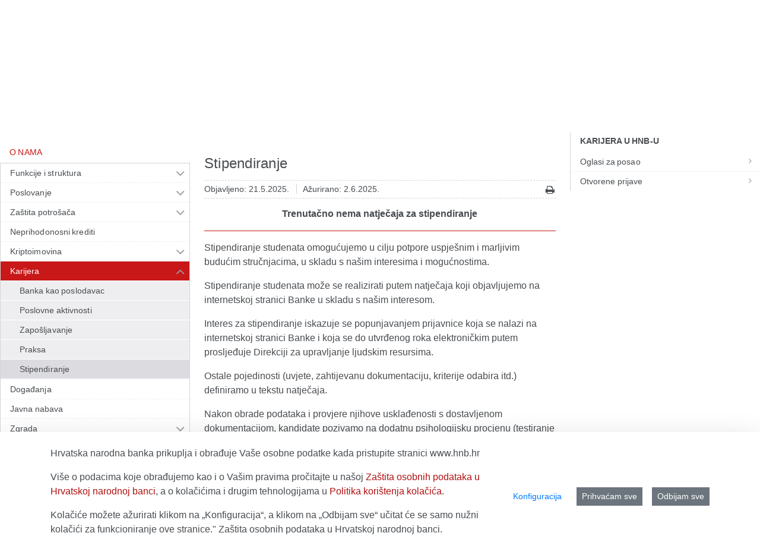

--- FILE ---
content_type: text/javascript
request_url: https://www.hnb.hr/o/hnb-theme-euro/js/custom.js?browserId=chrome&minifierType=js&languageId=hr_HR&t=1766413334000
body_size: 8863
content:
/*1766413330000*/
/* PRINT */
function printPage(url){
    var printWindow = window.open(url,"","directories=0,height=768,left=80,location=1,menubar=1,resizable=1,scrollbars=yes,status=0,toolbar=0,top=180,width=1024");
    if(/*@cc_on!@*/false || !!document.documentMode){
        printWindow.document.close();
        printWindow.focus();
        printWindow.print();
        printWindow.onfocus=function(){ printWindow.close();}
    }else{
    	jQuery(printWindow).load(function() {
            printWindow.print();
            printWindow.onfocus=function(){ printWindow.close();}
        });
    }
}

jQuery.noConflict();
(function($) {
	
	$(function() {
		
		$(document).ready(function() {
			
			
			/******* LEFT NAVIGATION ******/
			//$(".hnb-body .portlet-column .nav-menu > h2").prepend("<i class='icon-reorder side-nav-icon'></i>"); dodano u ftl
			
			if($("nav.mobileonly").css('display') !== 'none'){
				
			}
			
			$(".hnb-body .portlet-column .portlet-navigation li.selected").addClass("opened");
			$(".hnb-body .portlet-column .portlet-navigation li.selected").parents("li").addClass("opened");
			$(".hnb-body .portlet-column .portlet-navigation li.selected").children("ul").addClass("opened");
			$(".hnb-body .portlet-column .portlet-navigation li.selected").each(function () {				
				if ($(this).is(':empty')){					
					$(this).parents("li").addClass("selected").addClass("opened");
					$(this).remove();
				}
			});
			
			$(".hnb-body .portlet-column .portlet-navigation ul.level-1 li").each(function () {	
				
				if($(this).children("ul").length){					
					if($(this).hasClass("opened")){
						$(this).prepend("<i class='icon-angle-up nav-menu-arrow'></i>");
						
					}else{
						$(this).prepend("<i class='icon-angle-down nav-menu-arrow'></i>");
						
					}
					//$(this).addClass("hasChildren"); 
					
				}
			});  
			
			$(".hnb-body .portlet-column .portlet-navigation ul.level-1 .nav-menu-arrow").on("click", function(e) {				
				// if submenu is hidden, does not have open class
				if (!$(this).parent().hasClass("opened")) {
					
					if($(this).closest("ul").hasClass("level-1")){
		
						$(".hnb-body .portlet-column .portlet-navigation ul.level-2").each(function () {
							if($(this).parent().hasClass("opened")){
								$(this).slideUp(350, function() {
									$(this).parent().removeClass("opened");
								});
								$(this).find('ul').slideUp(0,function() {
									$(this).parent().removeClass("opened");
								});
							
							}
							
							$(".hnb-body .portlet-column .portlet-navigation ul.level-1 .nav-menu-arrow").removeClass('icon-angle-up').addClass('icon-angle-down');
						});
						
					}

					// open submenu and add the open class
					$(this).parent().children("ul").slideDown(350);
					$(this).removeClass('icon-angle-down').addClass('icon-angle-up');
					$(this).parent().addClass("opened");

					// if submenu is visible
				} else if ($(this).parent().hasClass("opened")) {
					//console.log("opened");
					// hide submenu and remove open class
					$(this).removeClass('icon-angle-up').addClass('icon-angle-down');
					
					$(this).parent().find('ul').slideUp(350, function() {
						$(this).find('li.opened.hasChildren').children(".nav-menu-arrow").removeClass('icon-angle-up').addClass('icon-angle-down');
						$(this).parent().removeClass("opened");
						});
					
					
				}
			});
			
			$(".hnb-body .portlet-column .portlet-navigation .side-menu > h2 .side-nav-icon").on("click", function(e) {		
				e.stopPropagation();
				$(".hnb-body .portlet-column .portlet-navigation .side-menu ul.level-1").toggleClass("mobile-open");
				
			});	

			
			/******* MOBILE MENU NAVIGATION ******/
			
			$(".hnb-body .navmainmobile > .navigation > a.mobile-nav-icon").on("click", function(e) {
				e.stopPropagation();
				$(".hnb-body .navmainmobile > .navigation .leveldown").toggleClass("mobile-open");				
				$(".hnb-body .navmainmobile > .searchbox .leveldown").removeClass("mobile-open");	
				
			});	
			
			$(".hnb-body .navmainmobile > .searchbox").on("click", function(e) {
				$(".hnb-body .navmainmobile > .searchbox .leveldown").toggleClass("mobile-open");
				$(".hnb-body .navmainmobile > .navigation .leveldown").removeClass("mobile-open");			
			});	
			
			$(".hnb-body .navmainmobile > .searchbox form").on("click", function(e) {
				e.stopPropagation();
			});	
	
				
			/* initial open ul for mobile nav */
			$(".hnb-body .navmainmobile li.selected").parents("li").addClass("opened");
		
			$(".hnb-body .navmainmobile li.selected").parents("li").children("ul").each(function(){
				if($(this).hasClass("level-2") || $(this).hasClass("level-3")){
					$(this).slideDown(0);
					$("ul.level-1>li>a").removeClass("selected");
					$("ul.level-1>li>a").addClass("test");
				}
				
			});
			
			$(".hnb-body .navmainmobile .list-menu ul.level-1 li").each(function () {		
				
				if($(this).children("ul").length){
					if($(this).children("ul").hasClass("level-2") || $(this).children("ul").hasClass("level-3")){
						if($(this).hasClass("opened")){
							$(this).prepend("<i class='icon-angle-up nav-menu-arrow'></i>")
											
						}else{
							$(this).prepend("<i class='icon-angle-down nav-menu-arrow'></i>");
													}
						$(this).addClass("hasChildren");	
					}
				}
			});
			
            $(".hnb-body .navmainmobile .list-menu ul.level-1 a").each(function () {		
				
				if($(this).children("ul").length){
					if($(this).children("ul").hasClass("level-2") || $(this).children("ul").hasClass("level-3")){
						if($(this).hasClass("opened")){
							$(this).prepend("<i class='icon-angle-up nav-menu-arrow'></i>")
											
						}else{
							$(this).prepend("<i class='icon-angle-down nav-menu-arrow'></i>");
													}
						$(this).addClass("hasChildren");	
					}
				}
			});
			
			$(".hnb-body .navmainmobile .list-menu ul.level-1 .nav-menu-arrow").on("click", function(e) {
				e.stopPropagation();
				// if submenu is hidden, does not have open class
				if (!$(this).parent().hasClass("opened")) {
					// hide any open menus and remove open classes
					if($(this).parent().children("ul").hasClass("level-2") ){
						$(".hnb-body .navmainmobile .list-menu li ul").slideUp(350);
						$(".hnb-body .navmainmobile .list-menu li").removeClass("opened");
						$(".hnb-body .navmainmobile .list-menu li a").removeClass("open");
						$(".hnb-body .navmainmobile .list-menu li").removeClass("open");
						$(".hnb-body .navmainmobile .list-menu ul.level-1 .nav-menu-arrow").removeClass('icon-angle-up').addClass('icon-angle-down');
					}else if($(this).parent().children("ul").hasClass("level-3") ){
						$(".hnb-body .navmainmobile .list-menu ul.level-3").slideUp(350);
						$(".hnb-body .navmainmobile .list-menu ul.level-2 li").removeClass("opened");
						$(".hnb-body .navmainmobile .list-menu ul.level-2 .nav-menu-arrow").removeClass('icon-angle-up').addClass('icon-angle-down');
					}
				

					// open submenu and add the open class
					$(this).parent().children("ul").slideDown(350);
					$(this).removeClass('icon-angle-down').addClass('icon-angle-up');
					$(this).parent().addClass("opened");

					// if submenu is visible
				} else if ($(this).parent().hasClass("opened")) {
					// hide submenu and remove open class
					$(this).removeClass('icon-angle-up').addClass('icon-angle-down');
					$(this).parent().children("ul").slideUp(350);
					$(this).parent().removeClass("opened");
					
				}
			});
			
			
			/******* HEADER BOXES ******/
			$("#userbox").on("click", function (e) {
				$("#userbox > #optionbox").toggle();
				$("#userbox").toggleClass("hovered");
				$("#searchbox > #optionbox").hide();
				$("#searchbox").removeClass("hovered");
				e.stopPropagation();
			});
			$("#searchbox").on("click", function (e) {
				$("#searchbox > #optionbox").toggle();
				$("#searchbox").toggleClass("hovered");
				$("#userbox > #optionbox").hide();
				$("#userbox").removeClass("hovered");
				$("#searchbox #optionbox form input").focus();
				e.stopPropagation();
			});	
			$("#userbox > #optionbox").on("click", function (e) {
				//console.log('user sp');
				e.stopPropagation();
			});
			$("#searchbox > #optionbox").on("click", function (e) {
				//console.log('search sp');
				e.stopPropagation();
			});				
			$("body").on("click", function (e) {
				//console.log('body');
				$("#searchbox > #optionbox").hide();
				$("#userbox > #optionbox").hide();
			});	

			/**************** SHARE BUTTONS ***************/
			$("#share-button").on("click", function (e) {
				$(this).addClass( "active" );
				var share = $(this);
				$(this).siblings( ".share-buttons" ).animate({width: 'toggle'}, function() {
				    if ( !$(this).is(':visible') ) {
				    	share.removeClass( "active" );
				    }
				});
			});
			
		});

	});
	
})(jQuery);
 